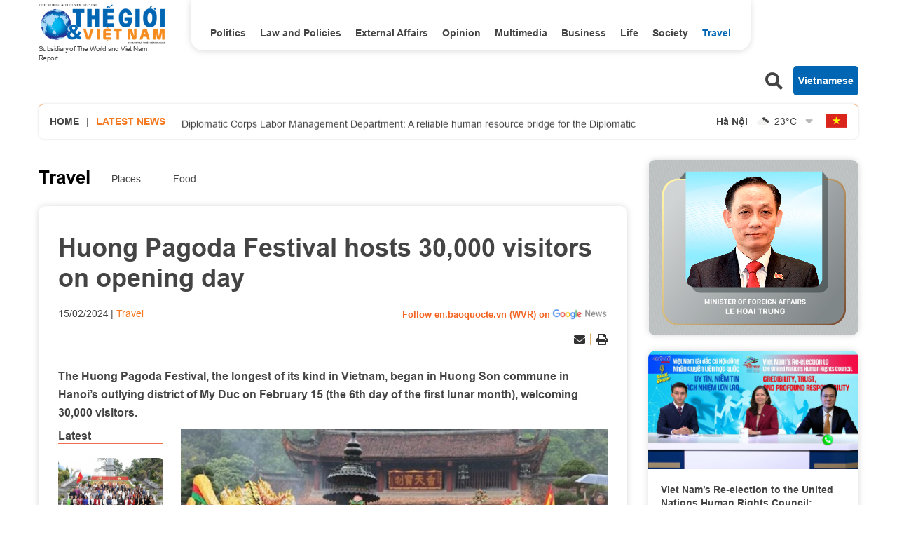

--- FILE ---
content_type: text/html; charset=utf-8
request_url: https://en.baoquocte.vn/huong-pagoda-festival-hosts-30000-visitors-on-opening-day-261008.html
body_size: 14480
content:
<!DOCTYPE html>
<html translate="no" lang="en">

<head>
    <title>Huong Pagoda Festival hosts 30,000 visitors on opening day</title>
<meta http-equiv="Content-Type" content="text/html; charset=utf-8" />
<meta http-equiv="content-language" content="vi" />
<meta name="description" content="The Huong Pagoda Festival, the longest of its kind in Vietnam, began in Huong Son commune in Hanoi’s outlying district of My Duc on February 15." />
<meta name="keywords" content="Huong Pagoda,Festival,visitors,opening day,Hanoi" />
<meta name="news_keywords" content="Huong Pagoda,Festival,visitors,opening day,Hanoi" />
<!-- <meta http-equiv="refresh" content="300" /> -->
<meta name="robots" content="noodp,max-image-preview:large,index,follow" />
<meta name="copyright" content="Copyright (c) by https://en.baoquocte.vn/" />
<meta name="author" content="The World and Vietnam Report" />
<meta http-equiv="audience" content="General" />
<meta name="resource-type" content="Document" />
<meta name="distribution" content="Global" />
<meta name="revisit-after" content="1 days" />
<meta name="GENERATOR" content="https://en.baoquocte.vn/" />
<meta name="application-name" content="The World and Vietnam Report" />
<meta http-equiv="X-UA-Compatible" content="IE=edge" />
<meta name="viewport" content="width=device-width" />
<meta name="theme-color" content="#fff" />
<link rel="alternate" href="https://en.baoquocte.vn/huong-pagoda-festival-hosts-30000-visitors-on-opening-day-261008.html" hreflang="vi-vn" />
<link rel="canonical" href="https://en.baoquocte.vn/huong-pagoda-festival-hosts-30000-visitors-on-opening-day-261008.html" />
<link rel="alternate" type="application/rss+xml" title="RSS Feed for Huong Pagoda Festival hosts 30,000 visitors on opening day" href="https://en.baoquocte.vn/rss_feed/travel" />
<!-- facebook graph -->
<meta property="fb:admins" content="100000170835517" />
<meta property="fb:app_id" content="277749645924281" />
<meta property="og:locale" content="vi_VN" />
<meta property="og:site_name" content="The World and Vietnam Report" />
<meta property="og:url" content="https://en.baoquocte.vn/huong-pagoda-festival-hosts-30000-visitors-on-opening-day-261008.html" />
<!-- <meta property="og:type" content="article" /> -->
<meta property="og:type" content="article" />
<meta property="og:title" content="Huong Pagoda Festival hosts 30,000 visitors on opening day" />
<meta property="og:description" content="The Huong Pagoda Festival, the longest of its kind in Vietnam, began in Huong Son commune in Hanoi’s outlying district of My Duc on February 15." />
<meta property="og:image" content="https://en.baoquocte.vn/stores/news_dataimages/2024/022024/15/23/in_social/p20240215232237.jpg?randTime=1766851791" />
<meta property="og:image:alt" content="Huong Pagoda Festival hosts 30,000 visitors on opening day" />
<meta property="og:image:width" content="1200" />
<meta property="og:image:height" content="630" />
<!-- favicon -->
<link rel="apple-touch-icon" sizes="57x57" href="/modules/frontend/themes/enlishgui2022/images/favicon/apple-icon-57x57.png?v=2.620251121093231" />
<link rel="apple-touch-icon" sizes="60x60" href="/modules/frontend/themes/enlishgui2022/images/favicon/apple-icon-60x60.png?v=2.620251121093231" />
<link rel="apple-touch-icon" sizes="72x72" href="/modules/frontend/themes/enlishgui2022/images/favicon/apple-icon-72x72.png?v=2.620251121093231" />
<link rel="apple-touch-icon" sizes="76x76" href="/modules/frontend/themes/enlishgui2022/images/favicon/apple-icon-76x76.png?v=2.620251121093231" />
<link rel="apple-touch-icon" sizes="114x114" href="/modules/frontend/themes/enlishgui2022/images/favicon/apple-icon-114x114.png?v=2.620251121093231" />
<link rel="apple-touch-icon" sizes="120x120" href="/modules/frontend/themes/enlishgui2022/images/favicon/apple-icon-120x120.png?v=2.620251121093231" />
<link rel="apple-touch-icon" sizes="144x144" href="/modules/frontend/themes/enlishgui2022/images/favicon/apple-icon-144x144.png?v=2.620251121093231" />
<link rel="apple-touch-icon" sizes="152x152" href="/modules/frontend/themes/enlishgui2022/images/favicon/apple-icon-152x152.png?v=2.620251121093231" />
<link rel="apple-touch-icon" sizes="180x180" href="/modules/frontend/themes/enlishgui2022/images/favicon/apple-icon-180x180.png?v=2.620251121093231" />
<link rel="icon" type="image/png" sizes="192x192" href="/modules/frontend/themes/enlishgui2022/images/favicon/android-icon-192x192.png?v=2.620251121093231" />
<link rel="icon" type="image/png" sizes="32x32" href="/modules/frontend/themes/enlishgui2022/images/favicon/favicon-32x32.png?v=2.620251121093231" />
<link rel="icon" type="image/png" sizes="96x96" href="/modules/frontend/themes/enlishgui2022/images/favicon/favicon-96x96.png?v=2.620251121093231" />
<link rel="icon" type="image/png" sizes="16x16" href="/modules/frontend/themes/enlishgui2022/images/favicon/favicon-16x16.png?v=2.620251121093231" />
<script src="https://sdk.moneyoyo.com/v1/webpush.js?pid=P19-67BO9SpROzct6xD5xXWFg5lUyRZj-ooD9OYMxg0" async></script>
<meta name='dailymotion-domain-verification' content='dmtky1ynskdjan16j' />
<meta property="fb:pages" content="539022016190522" />
<meta name="google-site-verification" content="VNPVQpZr9JBrX_YbGmVPPEYYuCe8E4GJTKpcg8dL3j8" />
<meta name="facebook-domain-verification" content="woqki2ssbd2d5s7euye0m1khukjzms" /><meta name="zalo-platform-site-verification" content="VFErAhU461n0ZvH5nRmVI0QYbaVgqqmVCJS" />
<meta name="yandex-verification" content="1a10ae26fabd4b70" />
<meta name="zalo-platform-site-verification" content="GkUnABVP7m9WqOK2XlqtA5BRaH2-haLFEJO" />
<!-- Google tag (gtag.js) -->
<script async src="https://www.googletagmanager.com/gtag/js?id=G-5123QB34J1"></script>
<script>
  window.dataLayer = window.dataLayer || [];
  function gtag(){dataLayer.push(arguments);}
  gtag('js', new Date());

  gtag('config', 'G-5123QB34J1');
</script>
<!-- QC ADS 23/05/2022 -->
<script async src="https://pagead2.googlesyndication.com/pagead/js/adsbygoogle.js?client=ca-pub-2073887506688161"  crossorigin="anonymous"></script>    <link rel="stylesheet" href="/modules/frontend/themes/enlishgui2022/css/fontawesome-5.15.2/css/all.min.css">
    <link rel="stylesheet" href="/modules/frontend/themes/enlishgui2022/js/slick-1.8.1/slick/slick.css">
        <link href="/modules/frontend/themes/enlishgui2022/css/css_mastercms_article_style_controler.css?v=2.620251121093231" type="text/css" rel="stylesheet" charset="UTF-8" media="all" />
    <link href="/modules/frontend/themes/enlishgui2022/css/css_mastercms_article_comment.css?v=2.620251121093231" type="text/css" rel="stylesheet" charset="UTF-8" media="all" />
    <link href="/modules/frontend/themes/enlishgui2022/css/fancybox.css?v=2.620251121093231" type="text/css" rel="stylesheet" charset="UTF-8" media="all" />
        
    <link rel="stylesheet" href="/modules/frontend/themes/enlishgui2022/css/style.css?v=2.620251121093231">
    <script src="/modules/frontend/themes/enlishgui2022/js/mastercms-ultimate-edition.js"></script>
    <script src="/modules/frontend/themes/enlishgui2022/js/slick-1.8.1/slick/slick.min.js"></script>
    <script src="/modules/frontend/themes/enlishgui2022/js/lazyload.min.js"></script>
    <script src="/modules/frontend/themes/enlishgui2022/js/script.js?v=2.620251121093231"></script>
    <script>
        // BACK TO MOBILE VERSION
        // function mobile_Action() {
        //     var getUrlForward = $('link[rel="canonical"]').attr('href');
        //     document.location = "https://en.baoquocte.vn/apiservice@/device_switcher&mobile=yes&back_state_url=" + getUrlForward;
        // }
        var isMobile = false; //initiate as false
        // device detection
        if (/(android|bb\d+|meego).+mobile|avantgo|bada\/|blackberry|blazer|compal|elaine|fennec|hiptop|iemobile|ip(hone|od)|ipad|iris|kindle|Android|Silk|lge |maemo|midp|mmp|netfront|opera m(ob|in)i|palm( os)?|phone|p(ixi|re)\/|plucker|pocket|psp|series(4|6)0|symbian|treo|up\.(browser|link)|vodafone|wap|windows (ce|phone)|xda|xiino/i.test(navigator.userAgent) ||
            /1207|6310|6590|3gso|4thp|50[1-6]i|770s|802s|a wa|abac|ac(er|oo|s\-)|ai(ko|rn)|al(av|ca|co)|amoi|an(ex|ny|yw)|aptu|ar(ch|go)|as(te|us)|attw|au(di|\-m|r |s )|avan|be(ck|ll|nq)|bi(lb|rd)|bl(ac|az)|br(e|v)w|bumb|bw\-(n|u)|c55\/|capi|ccwa|cdm\-|cell|chtm|cldc|cmd\-|co(mp|nd)|craw|da(it|ll|ng)|dbte|dc\-s|devi|dica|dmob|do(c|p)o|ds(12|\-d)|el(49|ai)|em(l2|ul)|er(ic|k0)|esl8|ez([4-7]0|os|wa|ze)|fetc|fly(\-|_)|g1 u|g560|gene|gf\-5|g\-mo|go(\.w|od)|gr(ad|un)|haie|hcit|hd\-(m|p|t)|hei\-|hi(pt|ta)|hp( i|ip)|hs\-c|ht(c(\-| |_|a|g|p|s|t)|tp)|hu(aw|tc)|i\-(20|go|ma)|i230|iac( |\-|\/)|ibro|idea|ig01|ikom|im1k|inno|ipaq|iris|ja(t|v)a|jbro|jemu|jigs|kddi|keji|kgt( |\/)|klon|kpt |kwc\-|kyo(c|k)|le(no|xi)|lg( g|\/(k|l|u)|50|54|\-[a-w])|libw|lynx|m1\-w|m3ga|m50\/|ma(te|ui|xo)|mc(01|21|ca)|m\-cr|me(rc|ri)|mi(o8|oa|ts)|mmef|mo(01|02|bi|de|do|t(\-| |o|v)|zz)|mt(50|p1|v )|mwbp|mywa|n10[0-2]|n20[2-3]|n30(0|2)|n50(0|2|5)|n7(0(0|1)|10)|ne((c|m)\-|on|tf|wf|wg|wt)|nok(6|i)|nzph|o2im|op(ti|wv)|oran|owg1|p800|pan(a|d|t)|pdxg|pg(13|\-([1-8]|c))|phil|pire|pl(ay|uc)|pn\-2|po(ck|rt|se)|prox|psio|pt\-g|qa\-a|qc(07|12|21|32|60|\-[2-7]|i\-)|qtek|r380|r600|raks|rim9|ro(ve|zo)|s55\/|sa(ge|ma|mm|ms|ny|va)|sc(01|h\-|oo|p\-)|sdk\/|se(c(\-|0|1)|47|mc|nd|ri)|sgh\-|shar|sie(\-|m)|sk\-0|sl(45|id)|sm(al|ar|b3|it|t5)|so(ft|ny)|sp(01|h\-|v\-|v )|sy(01|mb)|t2(18|50)|t6(00|10|18)|ta(gt|lk)|tcl\-|tdg\-|tel(i|m)|tim\-|t\-mo|to(pl|sh)|ts(70|m\-|m3|m5)|tx\-9|up(\.b|g1|si)|utst|v400|v750|veri|vi(rg|te)|vk(40|5[0-3]|\-v)|vm40|voda|vulc|vx(52|53|60|61|70|80|81|83|85|98)|w3c(\-| )|webc|whit|wi(g |nc|nw)|wmlb|wonu|x700|yas\-|your|zeto|zte\-/i.test(navigator.userAgent.substr(0, 4))) isMobile = true;
        $(document).ready(function() {
            if (isMobile == true) {
                $('.mobile-button').show();
            }
        });
    </script>
    <script type="text/javascript">
        $(document).ready(function(e) {
            // BO SUNG CONG CU TINH TRUY CAP VIDEO YOUTUBE EMBED        
            var checkHaveEmbedVideo = $('.__MB_YOUTUBE_VIDEO_EMBED').size();
            if (checkHaveEmbedVideo > 0) {
                var tag = document.createElement('script');
                tag.src = "https://www.youtube.com/player_api";
                var firstScriptTag = document.getElementsByTagName('script')[0];
                firstScriptTag.parentNode.insertBefore(tag, firstScriptTag);
            }

            //THONG KE LUOT XEM VIDEO FILE
            $(".__MB_VIDEO_JS_STATS").bind("play", function() {
                var getVideoId = $(this).attr('video-id');
                $.getJSON("https://en.baoquocte.vn/member.api?act=X192aWRlb19jb3VudF9jbGlja3NfXw==&token=0c922b19ad14cc39edd3197bd2e2712e&vid=" + getVideoId, function(data) {

                });
            });
            var player;

            function onYouTubePlayerAPIReady() {
                player = new YT.Player('youtubeplayer', {
                    events: {
                        'onStateChange': function(event) {
                            if (event.data == YT.PlayerState.PLAYING) {
                                saveClickVideo();
                            }
                        }
                    }

                });
            }

            function saveClickVideo() {
                var getVideoId = $('.__MB_YOUTUBE_VIDEO_EMBED').attr('video-id');
                $.getJSON("https://en.baoquocte.vn/member.api?act=X192aWRlb19jb3VudF9jbGlja3NfXw==&token=0c922b19ad14cc39edd3197bd2e2712e&vid=" + getVideoId, function(data) {

                });
            }
        });
    </script>
    <style type='text/css'>
        .no-copy {
            -webkit-touch-callout: none;
            -webkit-user-select: none;
            -moz-user-select: none;
            -ms-user-select: none;
            -o-user-select: none;
            user-select: none;
        }
    </style>
    </head>

<body>
    <span class="goTop"><i class="fas fa-arrow-up"></i></span>
    <script type="application/ld+json">
{
    "@context" : "https://schema.org",
    "@type" : "Organization",
    "name" : "The World and Vietnam Report",
    "url" : "https://en.baoquocte.vn/",
    "logo": "https://en.baoquocte.vn/modules/frontend/themes/enlishgui2022/images/logo.png?v=2.620251121093231"
}
</script>
<script type="application/ld+json">
{
    "@context": "https://schema.org",
  "@type": "BreadcrumbList",
  "itemListElement": 
  [
    {
      "@type": "ListItem",
      "position": 1,
      "item": {
        "@id": "https://en.baoquocte.vn/",
        "name": "Home"
      }
    },
    {
      "@type": "ListItem",
      "position": 2,
      "item": {
        "@id": "https://en.baoquocte.vn/travel",
        "name": "Travel"
      }
    }  ]
  }
</script>
<script>
  window.fbAsyncInit = function() {
    FB.init({
      appId      : '277749645924281',
      xfbml      : true,
      version    : 'v18.0'
    });
    FB.AppEvents.logPageView();
  };

  (function(d, s, id){
     var js, fjs = d.getElementsByTagName(s)[0];
     if (d.getElementById(id)) {return;}
     js = d.createElement(s); js.id = id;
     js.src = "https://connect.facebook.net/en_US/sdk.js";
     fjs.parentNode.insertBefore(js, fjs);
   }(document, 'script', 'facebook-jssdk'));
</script><div class="pc pc-detail">
    <header id="header">
        <div class="header-top fw clearfix">
            <div class="siteCenter fw clearfix">
                <div class="header-logo lt">
    <div>
        <a href="https://en.baoquocte.vn/" class="logo" title="The World and Vietnam Report">
            <img src="/modules/frontend/themes/enlishgui2022/images/logo.png?v=2.620251121093231" alt="">
            <p class="text-logo">Subsidiary of The World and Viet Nam Report</p>
        </a>
    </div>
</div><div class="header-navigation lt">
        <ul class="system-menu header-menu fw clearfix">
                <li class="item-menu cat ">
            <a href="https://en.baoquocte.vn/politics" class="link-menu ">Politics</a>
            <ul class="sub-menu">
                                <li class="sub-itemMenu">
                    <a href="https://en.baoquocte.vn/politics/news" class="subLink-menu">News</a>
                </li>
                                <li class="sub-itemMenu">
                    <a href="https://en.baoquocte.vn/politics/speeches-and-statements" class="subLink-menu">Speeches and Statements</a>
                </li>
                 
            </ul>
        </li>
                <li class="item-menu cat ">
            <a href="https://en.baoquocte.vn/law-and-policies" class="link-menu ">Law and Policies</a>
            <ul class="sub-menu">
                 
            </ul>
        </li>
                <li class="item-menu cat ">
            <a href="https://en.baoquocte.vn/external-affairs" class="link-menu ">External Affairs</a>
            <ul class="sub-menu">
                                <li class="sub-itemMenu">
                    <a href="https://en.baoquocte.vn/external-affairs/mofa" class="subLink-menu">MOFA</a>
                </li>
                                <li class="sub-itemMenu">
                    <a href="https://en.baoquocte.vn/external-affairs/diplomats-stories" class="subLink-menu">Diplomat’s stories</a>
                </li>
                 
            </ul>
        </li>
                <li class="item-menu cat ">
            <a href="https://en.baoquocte.vn/opinion" class="link-menu ">Opinion</a>
            <ul class="sub-menu">
                                <li class="sub-itemMenu">
                    <a href="https://en.baoquocte.vn/opinion/op-ed" class="subLink-menu">Op-Ed</a>
                </li>
                                <li class="sub-itemMenu">
                    <a href="https://en.baoquocte.vn/opinion/viet-nam-in-my-eyes" class="subLink-menu">Viet Nam in my eyes</a>
                </li>
                 
            </ul>
        </li>
                <li class="item-menu cat ">
            <a href="https://en.baoquocte.vn/business" class="link-menu ">Business</a>
            <ul class="sub-menu">
                                <li class="sub-itemMenu">
                    <a href="https://en.baoquocte.vn/business/external-economic-relations" class="subLink-menu">External Economic Relations</a>
                </li>
                                <li class="sub-itemMenu">
                    <a href="https://en.baoquocte.vn/business/trade-investment" class="subLink-menu">Trade-Investment</a>
                </li>
                                <li class="sub-itemMenu">
                    <a href="https://en.baoquocte.vn/business/localities-products" class="subLink-menu">Localities & Products</a>
                </li>
                                <li class="sub-itemMenu">
                    <a href="https://en.baoquocte.vn/business/business-contact" class="subLink-menu">Business Contact</a>
                </li>
                 
            </ul>
        </li>
                <li class="item-menu cat ">
            <a href="https://en.baoquocte.vn/life" class="link-menu ">Life</a>
            <ul class="sub-menu">
                                <li class="sub-itemMenu">
                    <a href="https://en.baoquocte.vn/life/culture" class="subLink-menu">Culture</a>
                </li>
                                <li class="sub-itemMenu">
                    <a href="https://en.baoquocte.vn/life/sports" class="subLink-menu">Sports</a>
                </li>
                                <li class="sub-itemMenu">
                    <a href="https://en.baoquocte.vn/life/science-technology" class="subLink-menu">Science-Technology</a>
                </li>
                 
            </ul>
        </li>
                <li class="item-menu cat ">
            <a href="https://en.baoquocte.vn/society" class="link-menu ">Society</a>
            <ul class="sub-menu">
                                <li class="sub-itemMenu">
                    <a href="https://en.baoquocte.vn/society/health" class="subLink-menu">Health</a>
                </li>
                                <li class="sub-itemMenu">
                    <a href="https://en.baoquocte.vn/society/education" class="subLink-menu">Education</a>
                </li>
                 
            </ul>
        </li>
                <li class="item-menu cat active">
            <a href="https://en.baoquocte.vn/travel" class="link-menu active">Travel</a>
            <ul class="sub-menu">
                                <li class="sub-itemMenu">
                    <a href="https://en.baoquocte.vn/travel/places" class="subLink-menu">Places</a>
                </li>
                                <li class="sub-itemMenu">
                    <a href="https://en.baoquocte.vn/travel/food" class="subLink-menu">Food</a>
                </li>
                 
            </ul>
        </li>
                <li class="item-menu cat"><span class="link-menu">Multimedia</span>
            <ul class="sub-menu">
                <li class="sub-itemMenu">
                    <a href="https://en.baoquocte.vn/infographics" class="subLink-menu">Infographics</a>
                </li>
                <li class="sub-itemMenu">
                    <a href="https://en.baoquocte.vn/photos" class="subLink-menu">Photos</a>
                </li>
                <li class="sub-itemMenu">
                    <a href="https://en.baoquocte.vn/videos" class="subLink-menu">Videos</a>
                </li>
                <li class="sub-itemMenu">
                    <a href="https://en.baoquocte.vn/e-magazine" class="subLink-menu">E magazine</a>
                </li>
            </ul>
        </li>
        <!-- <li class="item-menu more-menu"><span class="link-menu link-more">More</span>
            <i class="fas fa-chevron-down"></i>
            <ul class="sub-menu">
            </ul>
        </li> -->
    </ul>
    </div>
<script>
    $(document).ready(function () {
        $('.header-menu > li').each(function(){
            var cat_name = $(this).find('.link-menu').html();
            var all_cat_name = jQuery.trim(cat_name);
            if((all_cat_name == "Opinion")) {
                var changeIndex = $(this).parent().find(".cat:eq(-1)");
                $(changeIndex).insertAfter($(this));
            }
        })
    });
</script><div class="rt header-button">
    <span class="ico-search lt">
        <i class="fas fa-search"></i>
    </span>
    <form class="https://en.baoquocte.vn/search_enginer.html?p=search" id="frmSearch" name="frmSearch">
        <input type="text" name="q" placeholder="Search..." onkeypress="return enter_search_q(event);" value="">
        <button type="submit" name="" value="" onclick="return submit_search_q();"><i class="fas fa-search"></i></button>
    </form>
    <a href="https://baoquocte.vn" target="_blank" class="link-pageVn rt">Vietnamese</a>
</div>
<script>
    $(document).ready(function () {
        $('.ico-search').click(function(){
            $(this).siblings('#frmSearch').toggle();
            $(this).find('.fa-search').toggleClass('fa-times');
        })
    });
</script>            </div>
        </div>
        <div class="header-info mb30">
    <div class="siteCenter bdShadow fw clearfix">
                <div class="latest-news lt">
            <a href="https://en.baoquocte.vn/" class="lt home-ico">Home</a>
            <span class="lt">|</span>
            <h2 class="name-title text-orange ico-diagonal">Latest news</h2>
            <div class="list-lastest-news slick-lastest-news">

                                <a href="https://en.baoquocte.vn/ensuring-the-rights-of-vietnamese-workers-employed-by-foreign-organizations-340261.html" title="Ensuring the rights of Vietnamese workers employed by foreign organizations">Ensuring the rights of Vietnamese workers employed by foreign organizations</a>
                                <a href="https://en.baoquocte.vn/diplomatic-corps-labor-management-department-a-reliable-human-resource-bridge-for-the-diplomatic-community-in-vietnam-340257.html" title="Diplomatic Corps Labor Management Department: A reliable human resource bridge for the Diplomatic community in Vietnam">Diplomatic Corps Labor Management Department: A reliable human resource bridge for the Diplomatic community in Vietnam</a>
                                <a href="https://en.baoquocte.vn/vietnamese-spirit-through-the-art-program-celebrating-the-11th-national-patriotic-emulation-congress-340205.html" title="Vietnamese Spirit through the Art Program celebrating the 11th National Patriotic Emulation Congress">Vietnamese Spirit through the Art Program celebrating the 11th National Patriotic Emulation Congress</a>
                                <a href="https://en.baoquocte.vn/overseas-intellectuals-vietnams-strategic-resource-in-the-new-era-340137.html" title="Overseas intellectuals – Vietnam's strategic resource in the new era">Overseas intellectuals – Vietnam's strategic resource in the new era</a>
                                <a href="https://en.baoquocte.vn/journey-of-peace-friendship-and-asian-vitality-to-enhance-connection-between-vietnam-and-iran-340165.html" title="'Journey of Peace, Friendship, and Asian Vitality' to enhance connection between Vietnam and Iran">'Journey of Peace, Friendship, and Asian Vitality' to enhance connection between Vietnam and Iran</a>
                            </div>
        </div>
                <script>
            $(document).ready(function() {
                var news = $('.list-lastest-news a');
                news.each(function() {
                    var text = $(this).html();
                    console.log(text);
                    var number = text.length;
                    var startText = text.slice(0, 100);
                    if (number >= 90) {
                        $(this).html(startText + '<span class="more-text">...</span>');
                    } else $(this).html(startText);
                    return this;
                });
                $('.slick-lastest-news').slick({
                    // fade: true,
                    // cssEase: 'linear',
                    vertical: true,
                    dots: false,
                    arrows: false,
                    infinite: true,
                    slidesToShow: 1,
                    slidesToScroll: 1,
                    autoplay: true,
                    autoplaySpeed: 3000, 
                    speed: 3000
                })
            })
        </script>
                <div class="weather rt">
                        <div class="item-weather">
                <span class="city-name">Hà Nội</span>
                <span class="icon-weather"><img src="https://api.mastercms.org/stores/openweathermap/wn/04n@2x.png" alt="" width="25"></span>
                <span class="temp">23<span>&deg;C</span></span>
            </div>
                        <div class="item-weather">
                <span class="city-name">Hải Phòng</span>
                <span class="icon-weather"><img src="https://api.mastercms.org/stores/openweathermap/wn/02n@2x.png" alt="" width="25"></span>
                <span class="temp">22<span>&deg;C</span></span>
            </div>
                        <div class="item-weather">
                <span class="city-name">Nam Định</span>
                <span class="icon-weather"><img src="https://api.mastercms.org/stores/openweathermap/wn/01n@2x.png" alt="" width="25"></span>
                <span class="temp">21<span>&deg;C</span></span>
            </div>
                        <div class="item-weather">
                <span class="city-name">Thừa Thiên Huế</span>
                <span class="icon-weather"><img src="https://api.mastercms.org/stores/openweathermap/wn/02n@2x.png" alt="" width="25"></span>
                <span class="temp">23<span>&deg;C</span></span>
            </div>
                        <div class="item-weather">
                <span class="city-name">TP Hồ Chí Minh</span>
                <span class="icon-weather"><img src="https://api.mastercms.org/stores/openweathermap/wn/10n@2x.png" alt="" width="25"></span>
                <span class="temp">28<span>&deg;C</span></span>
            </div>
                        <i class="fas fa-sort-down icon-down"></i>
        </div>
        <script>
            var item_weather = $('.weather .item-weather');
            var sub_weather = item_weather.slice(1, item_weather.length);
            sub_weather.insertAfter('.weather .icon-down').wrapAll('<div class="sub-weather"></div>');
        </script>
        <script>
            $(document).ready(function() {
                $('.icon-down').click(function() {
                    $(this).siblings('.sub-weather').toggleClass('sub-weather-active');
                })
            });
        </script>
                <a href="https://baoquocte.vn" target="_blank" class="flag-vn"></a>
    </div>
</div>    </header>
    <main id="main">
        <div class="layout-main">
            <div class="siteCenter">
                <div class="layout-grid-body fw clearfix">
                    <div class="col-left">
                        <div class="bx-breadcrumb fw clearfix">
        <div class="breadcrumb active">
        <div class="cat-main">
            <a href="https://en.baoquocte.vn/travel">Travel</a>
        </div>
        <div class="sub-cat-name clearfix">
                        <a href="https://en.baoquocte.vn/travel/places" class="link-sub-cat">Places</a>
                        <a href="https://en.baoquocte.vn/travel/food" class="link-sub-cat">Food</a>
                    </div>									
    </div>
    </div>
                        <div class="bx-detail mb40 fw clearfix">
                                                        <p class="article-detail-subtitle f1"></p>
                            <h1 class="article-detail-title f0">Huong Pagoda Festival hosts 30,000 visitors on opening day</h1>
                            <div class="article-meta">
                                                                <span class="article-publish">15/02/2024</span>
                                <span><a href="https://en.baoquocte.vn/travel" class="article-cate">Travel</a></span>
                                <a class="ico-google-new rt" target="_blank" href="https://news.google.com/publications/CAAqBwgKMNugsgsw6LvJAw?hl=en-US&gl=US&ceid=US%3Aen">Follow en.baoquocte.vn (WVR) on </a>
                                                            </div>
                            <div class="article-social fw clearfix">
                                <div class="fb-like" data-href="https://en.baoquocte.vn/huong-pagoda-festival-hosts-30000-visitors-on-opening-day-261008.html" data-width="" data-layout="button" data-action="like" data-size="small" data-share="true"></div>
                                <!-- <div class="zalo-share-button" data-href="https://en.baoquocte.vn/huong-pagoda-festival-hosts-30000-visitors-on-opening-day-261008.html" data-oaid="579745863508352884" data-layout="2" data-color="blue" data-customize="false"></div> -->
                                <div class="rt">
                                    <span class="ico-action ico-email"><a
                                            href="https://mail.google.com/mail/u/0/?view=cm&su=Huong Pagoda Festival hosts 30,000 visitors on opening day&to&body=https://en.baoquocte.vn/huong-pagoda-festival-hosts-30000-visitors-on-opening-day-261008.html&fs=1&tf=1"
                                            title="Share by Email" rel="nofollow" target="_blank"><i
                                                class="fas fa-envelope"></i></a></span>
                                    <span class="ico-border"></span>
                                    <span class="ico-action ico-print"><a
                                            href="https://en.baoquocte.vn/apicenter@/print_article&i=261008" target="_blank"
                                            rel="nofollow"><i class="fas fa-print"></i></a></span>
                                </div>
                            </div>
                            <div class="article-detail-desc f0">The Huong Pagoda Festival, the longest of its kind in Vietnam, began in Huong Son commune in Hanoi’s outlying district of My Duc on February 15 (the 6th day of the first lunar month), welcoming 30,000 visitors.</div>
                                                        <div class="article-detail-container fw clearfix">
                                                                <div class="bx-latest bx-sticky">
                                    <div class="bx-cat-name">
                                        <h2 class="bx-cat-title">
                                            <span class="bx-cat-link">Latest</span>
                                        </h2>
                                    </div>
                                    <div class="bx-cat-content">
                                                                                <div class="article">
                                            <a href="https://en.baoquocte.vn/ensuring-the-rights-of-vietnamese-workers-employed-by-foreign-organizations-340261.html" title="Ensuring the rights of Vietnamese workers employed by foreign organizations" class="article-image">
                                                                                                <img class="mastercms_lazy"  src="https://en.baoquocte.vn/stores/news_dataimages/2025/122025/21/06/croped/medium/img-801120251221065537.jpg?251227064540" alt="Ensuring the rights of Vietnamese workers employed by foreign organizations">
                                                                                            </a>
                                            <div class="article-meta">
                                                <span class="article-publish"><span class="format_time">18:45</span> | <span class="format_date">27/12/2025</span></span>
                                                <a href="" class="article-cate"></a>
                                            </div>

                                            <h3 class="article-title">
                                                <a href="https://en.baoquocte.vn/ensuring-the-rights-of-vietnamese-workers-employed-by-foreign-organizations-340261.html" class="article-link" title="Ensuring the rights of Vietnamese workers employed by foreign organizations">Ensuring the rights of Vietnamese workers employed by foreign organizations                                                                                                    </a>
                                            </h3>
                                        </div>
                                                                                <div class="article">
                                            <a href="https://en.baoquocte.vn/diplomatic-corps-labor-management-department-a-reliable-human-resource-bridge-for-the-diplomatic-community-in-vietnam-340257.html" title="Diplomatic Corps Labor Management Department: A reliable human resource bridge for the Diplomatic community in Vietnam" class="article-image">
                                                                                                <img class="mastercms_lazy"  src="https://en.baoquocte.vn/stores/news_dataimages/2025/122025/24/15/croped/medium/z7355649122093-33c0009d29bde9d802d40a7b8f0e7b34-220251224150219.jpg?251227064522" alt="Diplomatic Corps Labor Management Department: A reliable human resource bridge for the Diplomatic community in Vietnam">
                                                                                            </a>
                                            <div class="article-meta">
                                                <span class="article-publish"><span class="format_time">18:45</span> | <span class="format_date">27/12/2025</span></span>
                                                <a href="" class="article-cate"></a>
                                            </div>

                                            <h3 class="article-title">
                                                <a href="https://en.baoquocte.vn/diplomatic-corps-labor-management-department-a-reliable-human-resource-bridge-for-the-diplomatic-community-in-vietnam-340257.html" class="article-link" title="Diplomatic Corps Labor Management Department: A reliable human resource bridge for the Diplomatic community in Vietnam">Diplomatic Corps Labor Management Department: A reliable human resource bridge for the Diplomatic community in Vietnam                                                                                                    </a>
                                            </h3>
                                        </div>
                                                                                <div class="article">
                                            <a href="https://en.baoquocte.vn/vietnamese-spirit-through-the-art-program-celebrating-the-11th-national-patriotic-emulation-congress-340205.html" title="Vietnamese Spirit through the Art Program celebrating the 11th National Patriotic Emulation Congress" class="article-image">
                                                                                                <img class="mastercms_lazy"  src="https://en.baoquocte.vn/stores/news_dataimages/2025/122025/27/09/croped/medium/chuong-trinh-nghe-thuat-dac-biet-viet-tiep-ban-hung-ca-trong-ky-nguyen-moi-320251227090540.jpg?251227060240" alt="Vietnamese Spirit through the Art Program celebrating the 11th National Patriotic Emulation Congress">
                                                                                            </a>
                                            <div class="article-meta">
                                                <span class="article-publish"><span class="format_time">18:02</span> | <span class="format_date">27/12/2025</span></span>
                                                <a href="" class="article-cate"></a>
                                            </div>

                                            <h3 class="article-title">
                                                <a href="https://en.baoquocte.vn/vietnamese-spirit-through-the-art-program-celebrating-the-11th-national-patriotic-emulation-congress-340205.html" class="article-link" title="Vietnamese Spirit through the Art Program celebrating the 11th National Patriotic Emulation Congress">Vietnamese Spirit through the Art Program celebrating the 11th National Patriotic Emulation Congress                                                                                                    </a>
                                            </h3>
                                        </div>
                                                                            </div>
                                </div>
                                                                <div class="article-detail-content clearfix">
                                    <div class="__MASTERCMS_CONTENT fw clearfix">
                                        <table class="MASTERCMS_TPL_TABLE" style="width: 100%;">  	<tbody>  		<tr>  			<td><img  src="https://en.baoquocte.vn/stores/news_dataimages/2024/022024/15/23/p20240215232237.jpg?rt=20240215232237" class="__img_mastercms" alt="Huong Pagoda Festival hosts 30,000 visitors on opening day" style="max-width:100%; padding:0px; margin:0px;" title="Huong Pagoda Festival hosts 30,000 visitors on opening day"></td>  		</tr>  		<tr>  			<td>A ceremony at the opening day of the Huong Pagoda Festival this year. (Source: VNA)</td>  		</tr>  	</tbody>  </table>    <p class="normalPara" style="text-align: justify;">According to Nguyen Ba Hien, Head of the Management Board of the Huong Son landscape complex, also known as Huong Pagoda and featuring a series of Buddhist pagodas, caves and temples, the annual event opened for festivalgoers on February 11. The number of people coming to worship and visit the site has so far amounted to 130,000.</p>    <p class="normalPara" style="text-align: justify;">This year’s festival sees the use of e-tickets instead of paper ones to curb congestion and overcrowding, with up to 4,500 boats and 110 electrical cars available to offer transport services.</p>    <p class="normalPara" style="text-align: justify;">Going to the Huong Pagoda is a spiritual journey to the Buddhist Land – where the Goddess of Mercy leads a religious life. Visitors have sightseeing trips to pagodas, temples and caves which are the main attractions at the Huong pagoda festival, and join ceremonies to ask for favours from Lord Buddha.</p>    <p class="normalPara" style="text-align: justify;">Built in the late 17th century, the complex was listed among special national relic sites in December 2017.</p>    <table class="__MB_ARTICLE_A">  	<thead>  		<tr>  			<td align="left" class="__MB_ARTICLE_A_HEADER" colspan="2">TIN LIÊN QUAN</td>  		</tr>  	</thead>  	<tbody>  		<tr>  			<td align="left" width="10"><img class="icon_irital" src="/modules/frontend/themes/thegioivietnam/images/icon_new_other.png" /></td>  			<td align="left"><a href="https://en.baoquocte.vn/huong-pagoda-festival-welcomes-14-million-visitors-51225.html" title="Huong Pagoda Festival welcomes 1.4 million visitors">Huong Pagoda Festival welcomes 1.4 million visitors</a></td>  		</tr>  		<tr>  			<td align="left" width="10"><img class="icon_irital" src="/modules/frontend/themes/thegioivietnam/images/icon_new_other.png" /></td>  			<td align="left"><a href="https://en.baoquocte.vn/ha-noi-huong-pagoda-festival-opens-87218.html" title="Ha Noi: Huong pagoda festival opens">Ha Noi: Huong pagoda festival opens</a></td>  		</tr>  		<tr>  			<td align="left" width="10"><img class="icon_irital" src="/modules/frontend/themes/thegioivietnam/images/icon_new_other.png" /></td>  			<td align="left"><a href="https://en.baoquocte.vn/a-trip-to-huong-son-landscape-complex-the-land-of-buddha-173070.html" title="A trip to Huong Son landscape complex - the land of Buddha">A trip to Huong Son landscape complex - the land of Buddha</a></td>  		</tr>  		<tr>  			<td align="left" width="10"><img class="icon_irital" src="/modules/frontend/themes/thegioivietnam/images/icon_new_other.png" /></td>  			<td align="left"><a href="https://en.baoquocte.vn/huong-pagoda-festival-will-last-from-january-27-to-april-27-211518.html" title="Huong Pagoda Festival will last from January 27 to April 27">Huong Pagoda Festival will last from January 27 to April 27</a></td>  		</tr>  		<tr>  			<td align="left" width="10"><img class="icon_irital" src="/modules/frontend/themes/thegioivietnam/images/icon_new_other.png" /></td>  			<td align="left"><a href="https://en.baoquocte.vn/huong-pagoda-festival-to-begin-on-february-11-e-tickets-will-be-used-260427.html" title="Huong Pagoda Festival to begin on February 11, e-tickets will be used">Huong Pagoda Festival to begin on February 11, e-tickets will be used</a></td>  		</tr>  	</tbody>  </table>                                    </div>
                                    <div class="article-detail-author clearfix"></div>
                                    <div class="article-detail-source clearfix">(Source: VNA)</div>
                                </div>
                                                            </div>
                                                        <div style="display: none;">
                                <iframe rel="nofollow" src="https://en.baoquocte.vn/widgets@/article_statistic&aid=MjYxMDA4" width="0" height="0" data-nosnippet></iframe>                                <input type="hidden" name="__printURL" value="https://en.baoquocte.vn/huong-pagoda-festival-hosts-30000-visitors-on-opening-day-261008.html" />
                                <input type="hidden" name="__PARAMS_ID_WIDGET" class="__PARAMS_ID_WIDGET" data-type="user_comments" value="MjYxMDA4" />
                            </div>
                            <div class="article-tag fw clearfix">
                                <span><i class="fas fa-tags"></i>Tags:</span>
                                <div class="article-keyword fw clearfix">
                                                                        <a class="tag-link" href="https://en.baoquocte.vn/tags/huong-pagoda-98283.tag">Huong Pagoda</a>
                                                                        <a class="tag-link" href="https://en.baoquocte.vn/tags/festival-29942.tag">Festival</a>
                                                                        <a class="tag-link" href="https://en.baoquocte.vn/tags/visitors-37252.tag">visitors</a>
                                                                        <a class="tag-link" href="https://en.baoquocte.vn/tags/opening-day-277881.tag">opening day</a>
                                                                        <a class="tag-link" href="https://en.baoquocte.vn/tags/hanoi-37970.tag">Hanoi</a>
                                                                    </div>
                            </div>
                                                    </div>
                                                <div class="bx-item bx-two bx-six bx-cat-three bx-fsz16">
                            <div class="siteCenter fw clearfix">
                                <div class="bx-cat-name">
                                    <h2 class="bx-cat-title">
                                        <span class="bx-cat-link">Relate News</span>
                                    </h2>
                                </div>
                                <div class="bx-cat-content">
                                                                        <div class="article bd-1">
                                        <a href="https://en.baoquocte.vn/metro-line-1-records-of-150000-passengers-on-opening-day-298554.html" title="Metro Line 1 records of 150,000 passengers on opening day" class="article-image">
                                                                                        <img class="mastercms_lazy"  src="https://en.baoquocte.vn/stores/news_dataimages/2024/122024/24/16/croped/metro-line-1-serves-150000-passengers-on-opening-day-20241224160018.jpg?241224045721" alt="Metro Line 1 records of 150,000 passengers on opening day">
                                                                                    </a>
                                        <h3 class="article-title">
                                            <a href="https://en.baoquocte.vn/metro-line-1-records-of-150000-passengers-on-opening-day-298554.html" title="Metro Line 1 records of 150,000 passengers on opening day">Metro Line 1 records of 150,000 passengers on opening day</a>
                                        </h3>
                                        <div class="article-meta">
                                            <span class="article-publish">24/12/2024</span>
                                            <a href="https://en.baoquocte.vn/business" class="article-cate">Business</a>
                                        </div>
                                    </div>
                                                                        <div class="article bd-1">
                                        <a href="https://en.baoquocte.vn/huong-pagoda-festival-to-begin-on-february-11-e-tickets-will-be-used-260427.html" title="Huong Pagoda Festival to begin on February 11, e-tickets will be used" class="article-image">
                                                                                        <img class="mastercms_lazy"  src="https://en.baoquocte.vn/stores/news_dataimages/2024/022024/08/18/croped/huong-pagoda-festival-to-begin-on-february-11-e-tickets-will-be-used-20240208185925.jpg?240208070117" alt="Huong Pagoda Festival to begin on February 11, e-tickets will be used">
                                                                                    </a>
                                        <h3 class="article-title">
                                            <a href="https://en.baoquocte.vn/huong-pagoda-festival-to-begin-on-february-11-e-tickets-will-be-used-260427.html" title="Huong Pagoda Festival to begin on February 11, e-tickets will be used">Huong Pagoda Festival to begin on February 11, e-tickets will be used</a>
                                        </h3>
                                        <div class="article-meta">
                                            <span class="article-publish">08/02/2024</span>
                                            <a href="https://en.baoquocte.vn/life/culture" class="article-cate">Culture</a>
                                        </div>
                                    </div>
                                                                        <div class="article bd-1">
                                        <a href="https://en.baoquocte.vn/huong-pagoda-festival-will-last-from-january-27-to-april-27-211518.html" title="Huong Pagoda Festival will last from January 27 to April 27" class="article-image">
                                                                                        <img class="mastercms_lazy"  src="https://en.baoquocte.vn/stores/news_dataimages/kimchung/032021/13/16/croped/du-khach-do-ve-chua-huong-ngay-dau-tien-mo-cua-tro-lai.jpg?221229094234" alt="Huong Pagoda Festival will last from January 27 to April 27">
                                                                                    </a>
                                        <h3 class="article-title">
                                            <a href="https://en.baoquocte.vn/huong-pagoda-festival-will-last-from-january-27-to-april-27-211518.html" title="Huong Pagoda Festival will last from January 27 to April 27">Huong Pagoda Festival will last from January 27 to April 27</a>
                                        </h3>
                                        <div class="article-meta">
                                            <span class="article-publish">29/12/2022</span>
                                            <a href="https://en.baoquocte.vn/life/culture" class="article-cate">Culture</a>
                                        </div>
                                    </div>
                                                                        <div class="article bd-1">
                                        <a href="https://en.baoquocte.vn/huong-binh-cable-more-jobs-and-livelihoods-to-be-brought-to-muong-ethnic-people-in-hoa-binh-191276.html" title="Huong Binh cable: More jobs and livelihoods to be brought to Muong ethnic people in Hoa Binh" class="article-image">
                                                                                        <img class="mastercms_lazy"  src="https://en.baoquocte.vn/stores/news_dataimages/lananh/042022/22/09/croped/tuyen-cap-treo-nghin-ty-noi-chua-huong-chua-tien-mang-sinh-ke-den-dong-bao-dan-toc-muong-o-hoa-binh.jpg?220719063248" alt="Huong Binh cable: More jobs and livelihoods to be brought to Muong ethnic people in Hoa Binh">
                                                                                    </a>
                                        <h3 class="article-title">
                                            <a href="https://en.baoquocte.vn/huong-binh-cable-more-jobs-and-livelihoods-to-be-brought-to-muong-ethnic-people-in-hoa-binh-191276.html" title="Huong Binh cable: More jobs and livelihoods to be brought to Muong ethnic people in Hoa Binh">Huong Binh cable: More jobs and livelihoods to be brought to Muong ethnic people in Hoa Binh</a>
                                        </h3>
                                        <div class="article-meta">
                                            <span class="article-publish">20/07/2022</span>
                                            <a href="https://en.baoquocte.vn/life/culture" class="article-cate">Culture</a>
                                        </div>
                                    </div>
                                                                    </div>
                            </div>
                        </div>
                        <script>
                            $(document).ready(function() {
                                $('.bx-item').each(function() {
                                    var relate_item = $(this).find('bx-cat-content').children();
                                    if (relate_item.length == 0) {
                                        $(this).hide();
                                    } else {
                                        $(this).show();
                                    }
                                })

                                $('table.__MB_ARTICLE_A .__MB_ARTICLE_A_HEADER').text("Related News");
                            });
                        </script>
                        <div class="bx-multimedia bx-multiDetail">
    <div class="siteCenter fw clearfix">
        <div class="bx-cover-multiDetail">
            <div class="bx-cat-name">
                <h2 class="bx-cat-title text-orange ico-dots">
                    <span class="bx-cat-link">Multimedia</span>
                </h2>
                <h3 class="bx-cat-subTitle">
                    <a href="https://en.baoquocte.vn/infographics" class="bx-cat-sublink subcat-multimedia">Infographics</a>
                    <a href="https://en.baoquocte.vn/photos" class="bx-cat-sublink subcat-multimedia">Photos</a>
                    <a href="https://en.baoquocte.vn/videos" class="bx-cat-sublink subcat-multimedia">Videos</a>
                    <a href="https://en.baoquocte.vn/e-magazine" class="bx-cat-sublink subcat-multimedia">E
                        magazine</a>
                </h3>
            </div>
            <div class="bx-cat-content">
                <!-- 320 --><!-- 254 --><!-- 322 --><!-- 321 -->            </div>
        </div>
    </div>
</div>
<script>
    $(document).ready(function() {
        var article_Multi = $('.bx-cover-multiDetail .bx-cat-content').children();
        var list_Multi = article_Multi.slice(1, article_Multi.length);
        list_Multi.insertAfter('.bx-cover-multiDetail').wrapAll(
            '<div class="bx-right-multiDetail"></div>');
    });
</script>                    </div>
                    <div class="col-right">
                        <div class="banner bd mb22"><a href="https://en.baoquocte.vn/adsfw/1/0/Mjcz&amp;mode=default&amp;zone=banner-box-banner-deputy-prime-minister-pc" class="__ads_click" target=_blank><img border=0  src="https://en.baoquocte.vn/stores/ads_data/2025/102025/25/11/icon-bt-trung-en-web20251025115405.jpg?rt=20251025115505" alt="banner-box-colright-01-pc" style="vertical-align:middle;" width="300" height="250"/></a></div>
<div class="bx-worldtv fw clearfix">
        <div class="bx-cat-content bd clearfix">
        <!-- 252 -->        <div class="article">
            <a href="https://en.baoquocte.vn/viet-nams-re-election-to-the-united-nations-human-rights-council-credibility-trust-and-profound-responsibility-4545.media" title="Viet Nam’s Re-election to the United Nations Human Rights Council: Credibility, Trust, and Profound Responsibility" class="article-image">
                                <img src="https://en.baoquocte.vn/stores/video_data/2025/122025/26/16/capture-1-19-december-2025-04-07-09-pm00-01-59-04still001-120251226162451.jpg?rt=20251226163824" alt="Viet Nam’s Re-election to the United Nations Human Rights Council: Credibility, Trust, and Profound Responsibility">
                            </a>
            <h3 class="article-title">
                <a href="https://en.baoquocte.vn/viet-nams-re-election-to-the-united-nations-human-rights-council-credibility-trust-and-profound-responsibility-4545.media" class="article-link">Viet Nam’s Re-election to the United Nations Human Rights Council: Credibility, Trust, and Profound Responsibility</a>
            </h3>
        </div>
                <div class="article">
            <a href="https://en.baoquocte.vn/thang-long-industrial-park-a-proof-of-the-cooperation-between-vietnam-and-japan-4494.media" title="Thang Long Industrial Park: A proof of the cooperation between Vietnam and Japan" class="article-image">
                                <img src="https://en.baoquocte.vn/stores/video_data/2025/122025/01/17/765-220500-03-03-58still00220251201174129.jpg?rt=20251201174130" alt="Thang Long Industrial Park: A proof of the cooperation between Vietnam and Japan">
                            </a>
            <h3 class="article-title">
                <a href="https://en.baoquocte.vn/thang-long-industrial-park-a-proof-of-the-cooperation-between-vietnam-and-japan-4494.media" class="article-link">Thang Long Industrial Park: A proof of the cooperation between Vietnam and Japan</a>
            </h3>
        </div>
                <div class="article">
            <a href="https://en.baoquocte.vn/the-hanoi-convention-vietnams-mark-on-the-global-map-of-international-cooperation-4452.media" title="The Hanoi Convention – Vietnam’s Mark on the Global Map of International Cooperation" class="article-image">
                                <img src="https://en.baoquocte.vn/stores/video_data/2025/102025/24/08/screenshot-2025-10-22-111855-120251024081807.png?rt=20251024101606" alt="The Hanoi Convention – Vietnam’s Mark on the Global Map of International Cooperation">
                            </a>
            <h3 class="article-title">
                <a href="https://en.baoquocte.vn/the-hanoi-convention-vietnams-mark-on-the-global-map-of-international-cooperation-4452.media" class="article-link">The Hanoi Convention – Vietnam’s Mark on the Global Map of International Cooperation</a>
            </h3>
        </div>
            </div>
</div>                    </div>
                </div>
            </div>
        </div>
        <div class="bx-cat bx-two bx-six bx-cat-three bx-fsz16">
    <div class="siteCenter fw clearfix">
        <div class="bx-cat-name">
            <h2 class="bx-cat-title">
                <a href="https://en.baoquocte.vn/travel/food" class="bx-cat-link">Food</a>
            </h2>
        </div>
        <div class="bx-cat-content d-flexHeight">
                        <div class="article bd-1">
                <a href="https://en.baoquocte.vn/european-tourists-charmed-by-the-art-of-making-vietnamese-spring-rolls-338391.html" title="European tourists charmed by the art of making Vietnamese spring rolls" class="article-image">
                                        <img class="mastercms_lazy"  src="https://en.baoquocte.vn/stores/news_dataimages/2025/122025/21/04/croped/medium/european-tourists-charmed-by-the-art-of-making-vietnamese-spring-rolls-20251221044955.jpg?251221045208" alt="European tourists charmed by the art of making Vietnamese spring rolls">
                                    </a>
                <h3 class="article-title">
                    <a href="https://en.baoquocte.vn/european-tourists-charmed-by-the-art-of-making-vietnamese-spring-rolls-338391.html" class="article-link">European tourists charmed by the art of making Vietnamese spring rolls</a>
                </h3>
                <div class="article-meta">
                    <span class="article-publish"><span class="format_time">06:00</span> | <span class="format_date">21/12/2025</span></span>
                    <a href="https://en.baoquocte.vn/travel/food" class="article-cate">Food</a>
                </div>
            </div>
                        <div class="article bd-1">
                <a href="https://en.baoquocte.vn/autumn-fair-highlights-flavorful-young-green-rice-333072.html" title="Autumn Fair highlights flavorful young green rice" class="article-image">
                                        <img class="mastercms_lazy"  src="https://en.baoquocte.vn/stores/news_dataimages/2025/112025/02/06/croped/medium/autumn-fair-highlights-flavorful-young-green-rice-20251102060439.jpg?251102061654" alt="Autumn Fair highlights flavorful young green rice">
                                    </a>
                <h3 class="article-title">
                    <a href="https://en.baoquocte.vn/autumn-fair-highlights-flavorful-young-green-rice-333072.html" class="article-link">Autumn Fair highlights flavorful young green rice</a>
                </h3>
                <div class="article-meta">
                    <span class="article-publish"><span class="format_time">06:15</span> | <span class="format_date">02/11/2025</span></span>
                    <a href="https://en.baoquocte.vn/travel/food" class="article-cate">Food</a>
                </div>
            </div>
                        <div class="article bd-1">
                <a href="https://en.baoquocte.vn/vietnam-pho-festival-2025-a-cultural-ambassador-in-singapore-331525.html" title="Vietnam Pho Festival 2025: A 'cultural ambassador' in Singapore" class="article-image">
                                        <img class="mastercms_lazy"  src="https://en.baoquocte.vn/stores/news_dataimages/2025/102025/19/18/croped/medium/vietnam-pho-festival-2025-in-singapore-serves-as-cultural-ambassador-20251019183147.jpg?251019064947" alt="Vietnam Pho Festival 2025: A 'cultural ambassador' in Singapore">
                                    </a>
                <h3 class="article-title">
                    <a href="https://en.baoquocte.vn/vietnam-pho-festival-2025-a-cultural-ambassador-in-singapore-331525.html" class="article-link">Vietnam Pho Festival 2025: A 'cultural ambassador' in Singapore</a>
                </h3>
                <div class="article-meta">
                    <span class="article-publish"><span class="format_time">18:49</span> | <span class="format_date">19/10/2025</span></span>
                    <a href="https://en.baoquocte.vn/travel/food" class="article-cate">Food</a>
                </div>
            </div>
                        <div class="article bd-1">
                <a href="https://en.baoquocte.vn/michelin-spotlight-elevates-hanois-street-food-culture-320858.html" title="Michelin spotlight elevates Hanoi’s street food culture" class="article-image">
                                        <img class="mastercms_lazy"  src="https://en.baoquocte.vn/stores/news_dataimages/2025/072025/13/14/croped/medium/michelin-spotlight-elevates-hanois-street-food-culture-20250713140705.jpg?250713021024" alt="Michelin spotlight elevates Hanoi’s street food culture">
                                    </a>
                <h3 class="article-title">
                    <a href="https://en.baoquocte.vn/michelin-spotlight-elevates-hanois-street-food-culture-320858.html" class="article-link">Michelin spotlight elevates Hanoi’s street food culture</a>
                </h3>
                <div class="article-meta">
                    <span class="article-publish"><span class="format_time">14:09</span> | <span class="format_date">13/07/2025</span></span>
                    <a href="https://en.baoquocte.vn/travel/food" class="article-cate">Food</a>
                </div>
            </div>
                    </div>
    </div>
</div>
<div class="bx-cat bx-two bx-six bx-cat-three bx-fsz16">
    <div class="siteCenter fw clearfix">
        <div class="bx-cat-name">
            <h2 class="bx-cat-title">
                <a href="https://en.baoquocte.vn/travel/places" class="bx-cat-link">Places</a>
            </h2>
        </div>
        <div class="bx-cat-content d-flexHeight">
                        <div class="article bd-1">
                <a href="https://en.baoquocte.vn/quang-ninh-emerges-as-vietnams-new-hub-for-forest-and-sustainable-tourism-340065.html" title="Quang Ninh emerges as Vietnam’s new hub for forest and sustainable tourism" class="article-image">
                                        <img class="mastercms_lazy"  src="https://en.baoquocte.vn/stores/news_dataimages/lananh/012018/05/11/croped/medium/113206_vuon-quoc-gia-bai-tu-long.jpg?251227123408" alt="Quang Ninh emerges as Vietnam’s new hub for forest and sustainable tourism">
                                    </a>
                <h3 class="article-title">
                    <a href="https://en.baoquocte.vn/quang-ninh-emerges-as-vietnams-new-hub-for-forest-and-sustainable-tourism-340065.html" class="article-link">Quang Ninh emerges as Vietnam’s new hub for forest and sustainable tourism</a>
                </h3>
                <div class="article-meta">
                    <span class="article-publish"><span class="format_time">12:34</span> | <span class="format_date">27/12/2025</span></span>
                    <a href="https://en.baoquocte.vn/travel/places" class="article-cate">Places</a>
                </div>
            </div>
                        <div class="article bd-1">
                <a href="https://en.baoquocte.vn/tourism-industry-maps-out-post-recovery-growth-strategy-338367.html" title="Tourism industry maps out post-recovery growth strategy" class="article-image">
                                        <img class="mastercms_lazy"  src="https://en.baoquocte.vn/stores/news_dataimages/2025/122025/20/19/medium/foreign-visitors-explore-the-floating-market-model-in-southern-vietnam20251220195452.jpg?rt=20251220195453?251220075815" alt="Tourism industry maps out post-recovery growth strategy">
                                    </a>
                <h3 class="article-title">
                    <a href="https://en.baoquocte.vn/tourism-industry-maps-out-post-recovery-growth-strategy-338367.html" class="article-link">Tourism industry maps out post-recovery growth strategy</a>
                </h3>
                <div class="article-meta">
                    <span class="article-publish"><span class="format_time">19:58</span> | <span class="format_date">20/12/2025</span></span>
                    <a href="https://en.baoquocte.vn/travel/places" class="article-cate">Places</a>
                </div>
            </div>
                        <div class="article bd-1">
                <a href="https://en.baoquocte.vn/lamori-lam-kinh-honouring-original-beauty-337391.html" title="LAMORI - LAM KINH - Honouring Original Beauty" class="article-image">
                                        <img class="mastercms_lazy"  src="https://en.baoquocte.vn/stores/news_dataimages/2025/042025/30/08/croped/medium/220250430085726.jpg?251216013844" alt="LAMORI - LAM KINH - Honouring Original Beauty">
                                    </a>
                <h3 class="article-title">
                    <a href="https://en.baoquocte.vn/lamori-lam-kinh-honouring-original-beauty-337391.html" class="article-link">LAMORI - LAM KINH - Honouring Original Beauty</a>
                </h3>
                <div class="article-meta">
                    <span class="article-publish"><span class="format_time">13:38</span> | <span class="format_date">16/12/2025</span></span>
                    <a href="https://en.baoquocte.vn/travel/places" class="article-cate">Places</a>
                </div>
            </div>
                        <div class="article bd-1">
                <a href="https://en.baoquocte.vn/a-new-spiritual-highlight-in-southern-vietnam-at-ba-den-mountain-tay-ninh-337669.html" title="A new spiritual highlight in Southern Vietnam at Ba Den mountain, Tay Ninh" class="article-image">
                                        <img class="mastercms_lazy"  src="https://en.baoquocte.vn/stores/news_dataimages/2025/122025/13/20/croped/medium/duc-phat-cau-na-ham20251213202907.jpg?251214074540" alt="A new spiritual highlight in Southern Vietnam at Ba Den mountain, Tay Ninh">
                                    </a>
                <h3 class="article-title">
                    <a href="https://en.baoquocte.vn/a-new-spiritual-highlight-in-southern-vietnam-at-ba-den-mountain-tay-ninh-337669.html" class="article-link">A new spiritual highlight in Southern Vietnam at Ba Den mountain, Tay Ninh</a>
                </h3>
                <div class="article-meta">
                    <span class="article-publish"><span class="format_time">07:45</span> | <span class="format_date">14/12/2025</span></span>
                    <a href="https://en.baoquocte.vn/travel/places" class="article-cate">Places</a>
                </div>
            </div>
                    </div>
    </div>
</div>
    </main>
    <div id="fb-root"></div>
    <script async defer crossorigin="anonymous" src="https://connect.facebook.net/en_US/sdk.js#xfbml=1&version=v12.0" nonce="uMreVaZd"></script>
    <script src="https://sp.zalo.me/plugins/sdk.js"></script>
    <footer id="footer">
    <div class="footer-navigation">
        <div class="siteCenter fw clearfix" style="display: none;">
                        <ul class="system-menu footer-menu fw clearfix">
                                <li class="name-cat cat ">
                    <a href="https://en.baoquocte.vn/politics" class="link-menu ">Politics</a>
                    <ul class="sub-name-cat">
                                                <li class="sub-item-cat">
                            <a href="https://en.baoquocte.vn/politics/news">News</a>
                        </li>
                                                <li class="sub-item-cat">
                            <a href="https://en.baoquocte.vn/politics/speeches-and-statements">Speeches and Statements</a>
                        </li>
                                            </ul>
                </li>
                                <li class="name-cat cat ">
                    <a href="https://en.baoquocte.vn/law-and-policies" class="link-menu ">Law and Policies</a>
                    <ul class="sub-name-cat">
                                            </ul>
                </li>
                                <li class="name-cat cat ">
                    <a href="https://en.baoquocte.vn/external-affairs" class="link-menu ">External Affairs</a>
                    <ul class="sub-name-cat">
                                                <li class="sub-item-cat">
                            <a href="https://en.baoquocte.vn/external-affairs/mofa">MOFA</a>
                        </li>
                                                <li class="sub-item-cat">
                            <a href="https://en.baoquocte.vn/external-affairs/diplomats-stories">Diplomat’s stories</a>
                        </li>
                                            </ul>
                </li>
                                <li class="name-cat cat ">
                    <a href="https://en.baoquocte.vn/opinion" class="link-menu ">Opinion</a>
                    <ul class="sub-name-cat">
                                                <li class="sub-item-cat">
                            <a href="https://en.baoquocte.vn/opinion/op-ed">Op-Ed</a>
                        </li>
                                                <li class="sub-item-cat">
                            <a href="https://en.baoquocte.vn/opinion/viet-nam-in-my-eyes">Viet Nam in my eyes</a>
                        </li>
                                            </ul>
                </li>
                                <li class="name-cat cat ">
                    <a href="https://en.baoquocte.vn/business" class="link-menu ">Business</a>
                    <ul class="sub-name-cat">
                                                <li class="sub-item-cat">
                            <a href="https://en.baoquocte.vn/business/external-economic-relations">External Economic Relations</a>
                        </li>
                                                <li class="sub-item-cat">
                            <a href="https://en.baoquocte.vn/business/trade-investment">Trade-Investment</a>
                        </li>
                                                <li class="sub-item-cat">
                            <a href="https://en.baoquocte.vn/business/localities-products">Localities & Products</a>
                        </li>
                                                <li class="sub-item-cat">
                            <a href="https://en.baoquocte.vn/business/business-contact">Business Contact</a>
                        </li>
                                            </ul>
                </li>
                                <li class="name-cat cat ">
                    <a href="https://en.baoquocte.vn/life" class="link-menu ">Life</a>
                    <ul class="sub-name-cat">
                                                <li class="sub-item-cat">
                            <a href="https://en.baoquocte.vn/life/culture">Culture</a>
                        </li>
                                                <li class="sub-item-cat">
                            <a href="https://en.baoquocte.vn/life/sports">Sports</a>
                        </li>
                                                <li class="sub-item-cat">
                            <a href="https://en.baoquocte.vn/life/science-technology">Science-Technology</a>
                        </li>
                                            </ul>
                </li>
                                <li class="name-cat cat ">
                    <a href="https://en.baoquocte.vn/society" class="link-menu ">Society</a>
                    <ul class="sub-name-cat">
                                                <li class="sub-item-cat">
                            <a href="https://en.baoquocte.vn/society/health">Health</a>
                        </li>
                                                <li class="sub-item-cat">
                            <a href="https://en.baoquocte.vn/society/education">Education</a>
                        </li>
                                            </ul>
                </li>
                                <li class="name-cat cat active">
                    <a href="https://en.baoquocte.vn/travel" class="link-menu active">Travel</a>
                    <ul class="sub-name-cat">
                                                <li class="sub-item-cat">
                            <a href="https://en.baoquocte.vn/travel/places">Places</a>
                        </li>
                                                <li class="sub-item-cat">
                            <a href="https://en.baoquocte.vn/travel/food">Food</a>
                        </li>
                                            </ul>
                </li>
                            </ul>
            
        </div>
    </div>
    <div class="footer-content fw clearfix">
        <div class="siteCenter fw clearfix">
            <div class="footer-copyright footer-text">
                <div class="footer-logo">
                    <a href="https://en.baoquocte.vn/" class="logo" title="The World and Vietnam Report">
                        <img src="/modules/frontend/themes/enlishgui2022/images/logo.png?v=2.620251121093231" alt="" >
                    </a>
                </div>
                <p>Subsidiary of The World and Vietnam Report</p>
                <p>Copyright 2007 "The World & Vietnam", All rights reserved</p>
                <p>Specify the source "The World and Vietnam Report" when you publish from this site</p>
                <div class="bx-social fw clearfix">
                    <a href="https://www.facebook.com/tgvn.com.vn" class="ico-link link-fb"><i class="fab fa-facebook-f"></i></a>
                    <a href="" class="ico-link link-tw"><i class="fab fa-twitter"></i></a>
                    <a href="" class="ico-link link-ytb"><i class="fab fa-youtube"></i></a>
                </div>
            </div>
            <div class="footer-contact footer-text">
                <p>Head Office: No.6 Chu Van An Street, Ba Dinh Ward, Ha Noi, Vietnam</p>
                <p>Phone: +842437993206</p>
                <p>Hotline: 0879553979</p>
                <p>Email: baoquocte2016@gmail.com</p>
            </div>
            <div class="footer-info footer-text">
                <p style="text-transform: uppercase; font-weight: 700;margin: 3px 0;">The World & Vietnam Report</p>
                <p style="text-transform: uppercase; font-weight: 700;margin: 3px 0;">Press Agency of Vietnam MOFA</p>
                <p>Editor-in-Chief: <span style="color: #000;">Nguyen Truong Son</span></p>
                <p>Deputy Editor-in-Chief: <span style="color: #000;">Vu Quang Tung</span></p>
                <p>License No.05/GP-CBC issued by the Authority of Press, Ministry of Information and Communications on 13/01/2023</p>
            </div>
        </div>
    </div>
    <div class="mastercms">
        <div class="siteCenter">
            <a href="https://mastercms.org" target="_blank" class="cms">Based on MasterCMS Ultimate Edition
                v2.9- 2022</a>
        </div>
    </div>
</footer>
</div>
<a href="https://en.baoquocte.vn/&mobile=yes" class="mobile-button" style="display:none; background: rgb(237, 28, 36); width: 100%; line-height: 100px; color: rgb(255, 255, 255); font-size: 36px; text-align: center; float: left; font-weight: bold; text-transform: uppercase;" title="Mobile Verion">
Phiên bản di động
</a>
</body>

</html><!-- High Performance Turbo V8 III 103.74.123.217 By MasterCMS Framework!! https://mastercms.org -->

--- FILE ---
content_type: text/html; charset=utf-8
request_url: https://www.google.com/recaptcha/api2/aframe
body_size: 267
content:
<!DOCTYPE HTML><html><head><meta http-equiv="content-type" content="text/html; charset=UTF-8"></head><body><script nonce="Fpyy4of3UHtxNl39xwwDqQ">/** Anti-fraud and anti-abuse applications only. See google.com/recaptcha */ try{var clients={'sodar':'https://pagead2.googlesyndication.com/pagead/sodar?'};window.addEventListener("message",function(a){try{if(a.source===window.parent){var b=JSON.parse(a.data);var c=clients[b['id']];if(c){var d=document.createElement('img');d.src=c+b['params']+'&rc='+(localStorage.getItem("rc::a")?sessionStorage.getItem("rc::b"):"");window.document.body.appendChild(d);sessionStorage.setItem("rc::e",parseInt(sessionStorage.getItem("rc::e")||0)+1);localStorage.setItem("rc::h",'1766851806500');}}}catch(b){}});window.parent.postMessage("_grecaptcha_ready", "*");}catch(b){}</script></body></html>

--- FILE ---
content_type: text/css
request_url: https://en.baoquocte.vn/modules/frontend/themes/enlishgui2022/css/css_mastercms_article_comment.css?v=2.620251121093231
body_size: 1285
content:
/* USER COMMENT */

#user-comment {
    margin-bottom: 15px;
}

#user-comment .title h6 {
    display: none;
}

#user-comment .bx-cat-title {
    margin-bottom: 15px;
    border-bottom: 1px solid #ccc;
}

#user-comment .bx-cat-name {
    font-size: 19px;
    text-transform: uppercase;
    font-weight: normal;
    color: #034DA2;
}

#user-comment .note {
    font-size: 14px;
    color: red;
}

#user-comment .comment-form-email {
    display: block;
    float: right;
    width: 50%;
    padding-left: 10px;
}

#user-comment .comment-form-author {
    display: block;
    float: left;
    width: 50%;
    padding-right: 10px;
}

#user-comment .comment-form-email input,
#user-comment .comment-form-author input {
    width: 100%;
    height: 34px;
    padding-left: 10px;
    font-size: 14px;
    border: 1px solid #dbdbdb;
    outline: none;
}

#user-comment .box-comment p.content {
    clear: both;
}

#user-comment button {
    padding: 5px 10px;
    background: #ebebeb;
    border: 1px solid #38499f;
    color: #38499f;
    float: right;
    outline: none;
}

#user-comment button:hover {
    cursor: pointer;
}

#user-comment .box-comment textarea {
    width: 100%;
    height: 80px;
    box-sizing: border-box;
    padding: 10px;
    font-family: Arial;
    margin: 10px 0;
    font-size: 14px;
    border: 1px solid #dbdbdb;
    outline: none;
}

#user-comment .box-comment a.__MB_ACTION_POST_COMMENT {
    width: 106px;
    height: 29px;
    background-color: #f9a614;
    color: #fff;
    font-size: 14px;
    font-family: 'Roboto', serif;
    line-height: 29px;
    float: right;
    text-transform: inherit;
    visibility: hidden;
    cursor: pointer;
    font-weight: 700;
}

#user-comment .box-comment a.__MB_ACTION_POST_COMMENT:before {
    content: "Gửi bình luận";
    text-indent: none;
    visibility: visible;
    background: #f9a614;
    float: right;
    padding: 0 10px;
    color: #fff;
    font-family: 'Roboto', serif;
}

select {
    float: right;
}

#user-comment .comment-content p {
    white-space: initial;
}

#user-comment .box-comment p.content {
    margin: 0;
}

#user-comment .title span {
    display: inline-block;
    text-indent: -9999px;
}

#user-comment .title:before {
    content: "Bình luận";
    font-family: "Roboto", serif;
    font-weight: 700;
    text-transform: inherit;
    color: #000;
    font-size: 24px;
}

#commnet-top:after,
.comment-actions:after {
    content: "";
    display: block;
    width: 100%;
    clear: both;
}

#commnet-top {
    margin-top: 20px;
    font-size: 13px;
    border-bottom: 1px solid #dbdbdb;
    padding-bottom: 10px;
    display: none;
}

#commnet-top a {
    float: right;
    padding: 3px 7px;
    background-color: #dbdbdb;
    margin-left: 5px;
}

#commnet-top a:hover {
    color: #034DA2;
}

#commnet-top a.current {
    color: #fff;
    background: #034DA2;
}

.__MB_FILTER_COMMENT {
    display: none;
}

#commnet-top label {
    font-size: 14px;
    font-family: 'NotoSerif-Bold', sans-serif;
    font-weight: normal;
}

ul.comments {
    box-sizing: border-box;
    margin-top: 10px;
    list-style: none;
    font-size: 14px;
}

ul.comments>li {
    margin-bottom: 10px;
}

ul.comments .meta {
    height: 34px;
    line-height: 34px;
    margin: 0 0 5px 0 !important;
}

ul.comments .meta img {
    width: 34px;
    height: 34px;
    float: left;
}

.comment-content {
    background: #f4f4f4;
    padding: 10px 15px;
}

.sub-comments .comment-content,
.sub-comments .comment-actions {
    background: none;
    padding: 0;
}

ul.sub-comments {
    box-sizing: border-box;
    padding-left: 30px;
    margin-top: 10px;
}

.comment-actions {
    background: #f4f4f4;
    padding: 0 15px 15px 15px;
}

.comment-actions .btnReply,
.comment-actions .btnLike {
    font-weight: normal;
    color: #034DA2;
    margin-right: 7px;
    font-size: 12px;
}

.comment-actions a.btnDislike {
    display: none;
}

.comment-actions .reply {
    padding-left: 50px;
    margin-top: 10px;
    display: none;
}

.comment-actions .reply textarea {
    width: 100%;
    height: 100px;
    padding: 10px;
    border: 1px solid #dbdbdb;
    outline: none;
}

div.__MB_CM_PAGING {
    margin-top: 10px;
    text-align: right;
}

div.__MB_CM_PAGING a,
div.__MB_CM_PAGING span.current {
    display: inline-block;
    width: 30px;
    height: 28px;
    background-color: #c2c2c2;
    line-height: 28px;
    color: #fff;
    text-align: center;
    cursor: pointer;
}

div.__MB_CM_PAGING span.current,
div.__MB_CM_PAGING a:hover {
    background-color: #034DA2;
}

ul.comments .author {
    font-weight: normal;
    text-transform: uppercase;
    margin: 0 5px;
    font-family: 'Roboto-Bold', Arial;
    color: #333;
}

ul.comments .time {
    font-size: 12px;
    color: #999;
}

#__MB_ARTICLE_COMMENTS_FINAL_FORM button,
.__MB_USER_ACTION_CLOSED_COMMENT {
    padding: 5px 10px;
    background: #034DA2;
    border: none;
    border-radius: 3px;
    color: #fff;
    font-size: 14px;
    cursor: pointer;
}